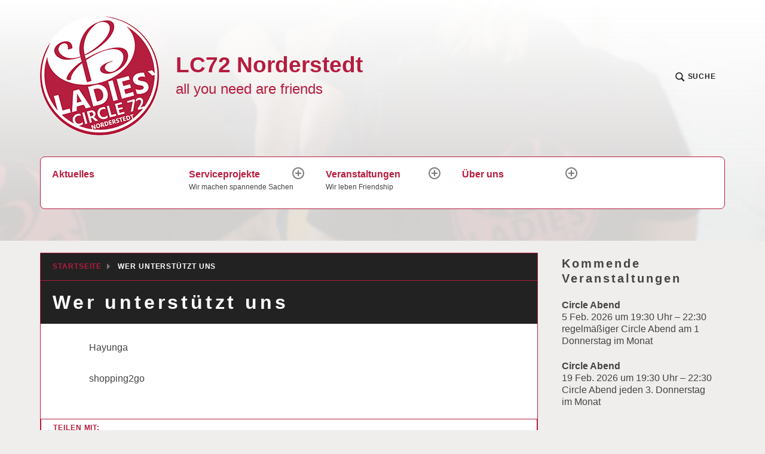

--- FILE ---
content_type: text/html; charset=UTF-8
request_url: https://www.lc72.de/wer-unterstuetzt-uns
body_size: 9422
content:
<!DOCTYPE html>
<html lang="de" class="no-js">
<head>
<meta charset="UTF-8">
<meta name="viewport" content="width=device-width, initial-scale=1">
<link rel="profile" href="http://gmpg.org/xfn/11">
<link rel="pingback" href="https://www.lc72.de/xmlrpc.php">

<meta name='robots' content='index, follow, max-image-preview:large, max-snippet:-1, max-video-preview:-1' />
<script>
	var gaProperty = 'UA-40138502-15';
	var disableStr = 'ga-disable-' + gaProperty;
	if (document.cookie.indexOf(disableStr + '=true') > -1) {
		window[disableStr] = true;
	}
	function gaOptout() {
		document.cookie = disableStr + '=true; expires=Thu, 31 Dec 2099 23:59:59 UTC; path=/';
		window[disableStr] = true;
		alert('Das Tracking durch Google Analytics wurde in Ihrem Browser für diese Website deaktiviert.');
	}
	</script><script>document.documentElement.className = document.documentElement.className.replace("no-js","js");</script>

	<!-- This site is optimized with the Yoast SEO plugin v22.0 - https://yoast.com/wordpress/plugins/seo/ -->
	<title>Wer unterstützt uns - LC72 Norderstedt</title>
	<link rel="canonical" href="https://www.lc72.de/wer-unterstuetzt-uns" />
	<meta property="og:locale" content="de_DE" />
	<meta property="og:type" content="article" />
	<meta property="og:title" content="Wer unterstützt uns - LC72 Norderstedt" />
	<meta property="og:description" content="Hayunga shopping2go" />
	<meta property="og:url" content="https://www.lc72.de/wer-unterstuetzt-uns" />
	<meta property="og:site_name" content="LC72 Norderstedt" />
	<meta property="article:modified_time" content="2018-05-24T15:48:08+00:00" />
	<meta name="twitter:card" content="summary_large_image" />
	<script type="application/ld+json" class="yoast-schema-graph">{"@context":"https://schema.org","@graph":[{"@type":"WebPage","@id":"https://www.lc72.de/wer-unterstuetzt-uns","url":"https://www.lc72.de/wer-unterstuetzt-uns","name":"Wer unterstützt uns - LC72 Norderstedt","isPartOf":{"@id":"https://www.lc72.de/#website"},"datePublished":"2017-09-24T22:43:54+00:00","dateModified":"2018-05-24T15:48:08+00:00","breadcrumb":{"@id":"https://www.lc72.de/wer-unterstuetzt-uns#breadcrumb"},"inLanguage":"de","potentialAction":[{"@type":"ReadAction","target":["https://www.lc72.de/wer-unterstuetzt-uns"]}]},{"@type":"BreadcrumbList","@id":"https://www.lc72.de/wer-unterstuetzt-uns#breadcrumb","itemListElement":[{"@type":"ListItem","position":1,"name":"Startseite","item":"https://www.lc72.de/"},{"@type":"ListItem","position":2,"name":"Wer unterstützt uns"}]},{"@type":"WebSite","@id":"https://www.lc72.de/#website","url":"https://www.lc72.de/","name":"LC72 Norderstedt","description":"all you need are friends","publisher":{"@id":"https://www.lc72.de/#organization"},"potentialAction":[{"@type":"SearchAction","target":{"@type":"EntryPoint","urlTemplate":"https://www.lc72.de/?s={search_term_string}"},"query-input":"required name=search_term_string"}],"inLanguage":"de"},{"@type":"Organization","@id":"https://www.lc72.de/#organization","name":"LC72 Norderstedt","url":"https://www.lc72.de/","logo":{"@type":"ImageObject","inLanguage":"de","@id":"https://www.lc72.de/#/schema/logo/image/","url":"https://www.lc72.de/wp-content/uploads/2017/09/logo_small.png","contentUrl":"https://www.lc72.de/wp-content/uploads/2017/09/logo_small.png","width":200,"height":201,"caption":"LC72 Norderstedt"},"image":{"@id":"https://www.lc72.de/#/schema/logo/image/"}}]}</script>
	<!-- / Yoast SEO plugin. -->


<link rel="alternate" type="application/rss+xml" title="LC72 Norderstedt &raquo; Feed" href="https://www.lc72.de/feed" />
<link rel="alternate" type="application/rss+xml" title="LC72 Norderstedt &raquo; Kommentar-Feed" href="https://www.lc72.de/comments/feed" />
<script type="text/javascript">
/* <![CDATA[ */
window._wpemojiSettings = {"baseUrl":"https:\/\/s.w.org\/images\/core\/emoji\/14.0.0\/72x72\/","ext":".png","svgUrl":"https:\/\/s.w.org\/images\/core\/emoji\/14.0.0\/svg\/","svgExt":".svg","source":{"concatemoji":"https:\/\/www.lc72.de\/wp-includes\/js\/wp-emoji-release.min.js?ver=6.4.7"}};
/*! This file is auto-generated */
!function(i,n){var o,s,e;function c(e){try{var t={supportTests:e,timestamp:(new Date).valueOf()};sessionStorage.setItem(o,JSON.stringify(t))}catch(e){}}function p(e,t,n){e.clearRect(0,0,e.canvas.width,e.canvas.height),e.fillText(t,0,0);var t=new Uint32Array(e.getImageData(0,0,e.canvas.width,e.canvas.height).data),r=(e.clearRect(0,0,e.canvas.width,e.canvas.height),e.fillText(n,0,0),new Uint32Array(e.getImageData(0,0,e.canvas.width,e.canvas.height).data));return t.every(function(e,t){return e===r[t]})}function u(e,t,n){switch(t){case"flag":return n(e,"\ud83c\udff3\ufe0f\u200d\u26a7\ufe0f","\ud83c\udff3\ufe0f\u200b\u26a7\ufe0f")?!1:!n(e,"\ud83c\uddfa\ud83c\uddf3","\ud83c\uddfa\u200b\ud83c\uddf3")&&!n(e,"\ud83c\udff4\udb40\udc67\udb40\udc62\udb40\udc65\udb40\udc6e\udb40\udc67\udb40\udc7f","\ud83c\udff4\u200b\udb40\udc67\u200b\udb40\udc62\u200b\udb40\udc65\u200b\udb40\udc6e\u200b\udb40\udc67\u200b\udb40\udc7f");case"emoji":return!n(e,"\ud83e\udef1\ud83c\udffb\u200d\ud83e\udef2\ud83c\udfff","\ud83e\udef1\ud83c\udffb\u200b\ud83e\udef2\ud83c\udfff")}return!1}function f(e,t,n){var r="undefined"!=typeof WorkerGlobalScope&&self instanceof WorkerGlobalScope?new OffscreenCanvas(300,150):i.createElement("canvas"),a=r.getContext("2d",{willReadFrequently:!0}),o=(a.textBaseline="top",a.font="600 32px Arial",{});return e.forEach(function(e){o[e]=t(a,e,n)}),o}function t(e){var t=i.createElement("script");t.src=e,t.defer=!0,i.head.appendChild(t)}"undefined"!=typeof Promise&&(o="wpEmojiSettingsSupports",s=["flag","emoji"],n.supports={everything:!0,everythingExceptFlag:!0},e=new Promise(function(e){i.addEventListener("DOMContentLoaded",e,{once:!0})}),new Promise(function(t){var n=function(){try{var e=JSON.parse(sessionStorage.getItem(o));if("object"==typeof e&&"number"==typeof e.timestamp&&(new Date).valueOf()<e.timestamp+604800&&"object"==typeof e.supportTests)return e.supportTests}catch(e){}return null}();if(!n){if("undefined"!=typeof Worker&&"undefined"!=typeof OffscreenCanvas&&"undefined"!=typeof URL&&URL.createObjectURL&&"undefined"!=typeof Blob)try{var e="postMessage("+f.toString()+"("+[JSON.stringify(s),u.toString(),p.toString()].join(",")+"));",r=new Blob([e],{type:"text/javascript"}),a=new Worker(URL.createObjectURL(r),{name:"wpTestEmojiSupports"});return void(a.onmessage=function(e){c(n=e.data),a.terminate(),t(n)})}catch(e){}c(n=f(s,u,p))}t(n)}).then(function(e){for(var t in e)n.supports[t]=e[t],n.supports.everything=n.supports.everything&&n.supports[t],"flag"!==t&&(n.supports.everythingExceptFlag=n.supports.everythingExceptFlag&&n.supports[t]);n.supports.everythingExceptFlag=n.supports.everythingExceptFlag&&!n.supports.flag,n.DOMReady=!1,n.readyCallback=function(){n.DOMReady=!0}}).then(function(){return e}).then(function(){var e;n.supports.everything||(n.readyCallback(),(e=n.source||{}).concatemoji?t(e.concatemoji):e.wpemoji&&e.twemoji&&(t(e.twemoji),t(e.wpemoji)))}))}((window,document),window._wpemojiSettings);
/* ]]> */
</script>
<style id='wp-emoji-styles-inline-css' type='text/css'>

	img.wp-smiley, img.emoji {
		display: inline !important;
		border: none !important;
		box-shadow: none !important;
		height: 1em !important;
		width: 1em !important;
		margin: 0 0.07em !important;
		vertical-align: -0.1em !important;
		background: none !important;
		padding: 0 !important;
	}
</style>
<link rel='stylesheet' id='wp-block-library-css' href='https://www.lc72.de/wp-includes/css/dist/block-library/style.min.css?ver=6.4.7' type='text/css' media='all' />
<style id='wp-block-library-inline-css' type='text/css'>
.has-text-align-justify{text-align:justify;}
</style>
<link rel='stylesheet' id='mediaelement-css' href='https://www.lc72.de/wp-includes/js/mediaelement/mediaelementplayer-legacy.min.css?ver=4.2.17' type='text/css' media='all' />
<link rel='stylesheet' id='wp-mediaelement-css' href='https://www.lc72.de/wp-includes/js/mediaelement/wp-mediaelement.min.css?ver=6.4.7' type='text/css' media='all' />
<style id='classic-theme-styles-inline-css' type='text/css'>
/*! This file is auto-generated */
.wp-block-button__link{color:#fff;background-color:#32373c;border-radius:9999px;box-shadow:none;text-decoration:none;padding:calc(.667em + 2px) calc(1.333em + 2px);font-size:1.125em}.wp-block-file__button{background:#32373c;color:#fff;text-decoration:none}
</style>
<style id='global-styles-inline-css' type='text/css'>
body{--wp--preset--color--black: #000000;--wp--preset--color--cyan-bluish-gray: #abb8c3;--wp--preset--color--white: #fff;--wp--preset--color--pale-pink: #f78da7;--wp--preset--color--vivid-red: #cf2e2e;--wp--preset--color--luminous-vivid-orange: #ff6900;--wp--preset--color--luminous-vivid-amber: #fcb900;--wp--preset--color--light-green-cyan: #7bdcb5;--wp--preset--color--vivid-green-cyan: #00d084;--wp--preset--color--pale-cyan-blue: #8ed1fc;--wp--preset--color--vivid-cyan-blue: #0693e3;--wp--preset--color--vivid-purple: #9b51e0;--wp--preset--color--red: #ce4639;--wp--preset--color--green: #26866d;--wp--preset--color--purple: #8b66d6;--wp--preset--color--dark-gray: #222;--wp--preset--color--medium-gray: #777;--wp--preset--color--light-gray: #e1dfdc;--wp--preset--gradient--vivid-cyan-blue-to-vivid-purple: linear-gradient(135deg,rgba(6,147,227,1) 0%,rgb(155,81,224) 100%);--wp--preset--gradient--light-green-cyan-to-vivid-green-cyan: linear-gradient(135deg,rgb(122,220,180) 0%,rgb(0,208,130) 100%);--wp--preset--gradient--luminous-vivid-amber-to-luminous-vivid-orange: linear-gradient(135deg,rgba(252,185,0,1) 0%,rgba(255,105,0,1) 100%);--wp--preset--gradient--luminous-vivid-orange-to-vivid-red: linear-gradient(135deg,rgba(255,105,0,1) 0%,rgb(207,46,46) 100%);--wp--preset--gradient--very-light-gray-to-cyan-bluish-gray: linear-gradient(135deg,rgb(238,238,238) 0%,rgb(169,184,195) 100%);--wp--preset--gradient--cool-to-warm-spectrum: linear-gradient(135deg,rgb(74,234,220) 0%,rgb(151,120,209) 20%,rgb(207,42,186) 40%,rgb(238,44,130) 60%,rgb(251,105,98) 80%,rgb(254,248,76) 100%);--wp--preset--gradient--blush-light-purple: linear-gradient(135deg,rgb(255,206,236) 0%,rgb(152,150,240) 100%);--wp--preset--gradient--blush-bordeaux: linear-gradient(135deg,rgb(254,205,165) 0%,rgb(254,45,45) 50%,rgb(107,0,62) 100%);--wp--preset--gradient--luminous-dusk: linear-gradient(135deg,rgb(255,203,112) 0%,rgb(199,81,192) 50%,rgb(65,88,208) 100%);--wp--preset--gradient--pale-ocean: linear-gradient(135deg,rgb(255,245,203) 0%,rgb(182,227,212) 50%,rgb(51,167,181) 100%);--wp--preset--gradient--electric-grass: linear-gradient(135deg,rgb(202,248,128) 0%,rgb(113,206,126) 100%);--wp--preset--gradient--midnight: linear-gradient(135deg,rgb(2,3,129) 0%,rgb(40,116,252) 100%);--wp--preset--font-size--small: 13px;--wp--preset--font-size--medium: 20px;--wp--preset--font-size--large: 36px;--wp--preset--font-size--x-large: 42px;--wp--preset--spacing--20: 0.44rem;--wp--preset--spacing--30: 0.67rem;--wp--preset--spacing--40: 1rem;--wp--preset--spacing--50: 1.5rem;--wp--preset--spacing--60: 2.25rem;--wp--preset--spacing--70: 3.38rem;--wp--preset--spacing--80: 5.06rem;--wp--preset--shadow--natural: 6px 6px 9px rgba(0, 0, 0, 0.2);--wp--preset--shadow--deep: 12px 12px 50px rgba(0, 0, 0, 0.4);--wp--preset--shadow--sharp: 6px 6px 0px rgba(0, 0, 0, 0.2);--wp--preset--shadow--outlined: 6px 6px 0px -3px rgba(255, 255, 255, 1), 6px 6px rgba(0, 0, 0, 1);--wp--preset--shadow--crisp: 6px 6px 0px rgba(0, 0, 0, 1);}:where(.is-layout-flex){gap: 0.5em;}:where(.is-layout-grid){gap: 0.5em;}body .is-layout-flow > .alignleft{float: left;margin-inline-start: 0;margin-inline-end: 2em;}body .is-layout-flow > .alignright{float: right;margin-inline-start: 2em;margin-inline-end: 0;}body .is-layout-flow > .aligncenter{margin-left: auto !important;margin-right: auto !important;}body .is-layout-constrained > .alignleft{float: left;margin-inline-start: 0;margin-inline-end: 2em;}body .is-layout-constrained > .alignright{float: right;margin-inline-start: 2em;margin-inline-end: 0;}body .is-layout-constrained > .aligncenter{margin-left: auto !important;margin-right: auto !important;}body .is-layout-constrained > :where(:not(.alignleft):not(.alignright):not(.alignfull)){max-width: var(--wp--style--global--content-size);margin-left: auto !important;margin-right: auto !important;}body .is-layout-constrained > .alignwide{max-width: var(--wp--style--global--wide-size);}body .is-layout-flex{display: flex;}body .is-layout-flex{flex-wrap: wrap;align-items: center;}body .is-layout-flex > *{margin: 0;}body .is-layout-grid{display: grid;}body .is-layout-grid > *{margin: 0;}:where(.wp-block-columns.is-layout-flex){gap: 2em;}:where(.wp-block-columns.is-layout-grid){gap: 2em;}:where(.wp-block-post-template.is-layout-flex){gap: 1.25em;}:where(.wp-block-post-template.is-layout-grid){gap: 1.25em;}.has-black-color{color: var(--wp--preset--color--black) !important;}.has-cyan-bluish-gray-color{color: var(--wp--preset--color--cyan-bluish-gray) !important;}.has-white-color{color: var(--wp--preset--color--white) !important;}.has-pale-pink-color{color: var(--wp--preset--color--pale-pink) !important;}.has-vivid-red-color{color: var(--wp--preset--color--vivid-red) !important;}.has-luminous-vivid-orange-color{color: var(--wp--preset--color--luminous-vivid-orange) !important;}.has-luminous-vivid-amber-color{color: var(--wp--preset--color--luminous-vivid-amber) !important;}.has-light-green-cyan-color{color: var(--wp--preset--color--light-green-cyan) !important;}.has-vivid-green-cyan-color{color: var(--wp--preset--color--vivid-green-cyan) !important;}.has-pale-cyan-blue-color{color: var(--wp--preset--color--pale-cyan-blue) !important;}.has-vivid-cyan-blue-color{color: var(--wp--preset--color--vivid-cyan-blue) !important;}.has-vivid-purple-color{color: var(--wp--preset--color--vivid-purple) !important;}.has-black-background-color{background-color: var(--wp--preset--color--black) !important;}.has-cyan-bluish-gray-background-color{background-color: var(--wp--preset--color--cyan-bluish-gray) !important;}.has-white-background-color{background-color: var(--wp--preset--color--white) !important;}.has-pale-pink-background-color{background-color: var(--wp--preset--color--pale-pink) !important;}.has-vivid-red-background-color{background-color: var(--wp--preset--color--vivid-red) !important;}.has-luminous-vivid-orange-background-color{background-color: var(--wp--preset--color--luminous-vivid-orange) !important;}.has-luminous-vivid-amber-background-color{background-color: var(--wp--preset--color--luminous-vivid-amber) !important;}.has-light-green-cyan-background-color{background-color: var(--wp--preset--color--light-green-cyan) !important;}.has-vivid-green-cyan-background-color{background-color: var(--wp--preset--color--vivid-green-cyan) !important;}.has-pale-cyan-blue-background-color{background-color: var(--wp--preset--color--pale-cyan-blue) !important;}.has-vivid-cyan-blue-background-color{background-color: var(--wp--preset--color--vivid-cyan-blue) !important;}.has-vivid-purple-background-color{background-color: var(--wp--preset--color--vivid-purple) !important;}.has-black-border-color{border-color: var(--wp--preset--color--black) !important;}.has-cyan-bluish-gray-border-color{border-color: var(--wp--preset--color--cyan-bluish-gray) !important;}.has-white-border-color{border-color: var(--wp--preset--color--white) !important;}.has-pale-pink-border-color{border-color: var(--wp--preset--color--pale-pink) !important;}.has-vivid-red-border-color{border-color: var(--wp--preset--color--vivid-red) !important;}.has-luminous-vivid-orange-border-color{border-color: var(--wp--preset--color--luminous-vivid-orange) !important;}.has-luminous-vivid-amber-border-color{border-color: var(--wp--preset--color--luminous-vivid-amber) !important;}.has-light-green-cyan-border-color{border-color: var(--wp--preset--color--light-green-cyan) !important;}.has-vivid-green-cyan-border-color{border-color: var(--wp--preset--color--vivid-green-cyan) !important;}.has-pale-cyan-blue-border-color{border-color: var(--wp--preset--color--pale-cyan-blue) !important;}.has-vivid-cyan-blue-border-color{border-color: var(--wp--preset--color--vivid-cyan-blue) !important;}.has-vivid-purple-border-color{border-color: var(--wp--preset--color--vivid-purple) !important;}.has-vivid-cyan-blue-to-vivid-purple-gradient-background{background: var(--wp--preset--gradient--vivid-cyan-blue-to-vivid-purple) !important;}.has-light-green-cyan-to-vivid-green-cyan-gradient-background{background: var(--wp--preset--gradient--light-green-cyan-to-vivid-green-cyan) !important;}.has-luminous-vivid-amber-to-luminous-vivid-orange-gradient-background{background: var(--wp--preset--gradient--luminous-vivid-amber-to-luminous-vivid-orange) !important;}.has-luminous-vivid-orange-to-vivid-red-gradient-background{background: var(--wp--preset--gradient--luminous-vivid-orange-to-vivid-red) !important;}.has-very-light-gray-to-cyan-bluish-gray-gradient-background{background: var(--wp--preset--gradient--very-light-gray-to-cyan-bluish-gray) !important;}.has-cool-to-warm-spectrum-gradient-background{background: var(--wp--preset--gradient--cool-to-warm-spectrum) !important;}.has-blush-light-purple-gradient-background{background: var(--wp--preset--gradient--blush-light-purple) !important;}.has-blush-bordeaux-gradient-background{background: var(--wp--preset--gradient--blush-bordeaux) !important;}.has-luminous-dusk-gradient-background{background: var(--wp--preset--gradient--luminous-dusk) !important;}.has-pale-ocean-gradient-background{background: var(--wp--preset--gradient--pale-ocean) !important;}.has-electric-grass-gradient-background{background: var(--wp--preset--gradient--electric-grass) !important;}.has-midnight-gradient-background{background: var(--wp--preset--gradient--midnight) !important;}.has-small-font-size{font-size: var(--wp--preset--font-size--small) !important;}.has-medium-font-size{font-size: var(--wp--preset--font-size--medium) !important;}.has-large-font-size{font-size: var(--wp--preset--font-size--large) !important;}.has-x-large-font-size{font-size: var(--wp--preset--font-size--x-large) !important;}
.wp-block-navigation a:where(:not(.wp-element-button)){color: inherit;}
:where(.wp-block-post-template.is-layout-flex){gap: 1.25em;}:where(.wp-block-post-template.is-layout-grid){gap: 1.25em;}
:where(.wp-block-columns.is-layout-flex){gap: 2em;}:where(.wp-block-columns.is-layout-grid){gap: 2em;}
.wp-block-pullquote{font-size: 1.5em;line-height: 1.6;}
</style>
<link rel='stylesheet' id='textbook-libre-franklin-css' data-borlabs-font-blocker-href='//fonts.googleapis.com/css?family=Libre+Franklin%3A300%2C500%2C600%2C300italic%2C600italic&#038;subset=latin,latin-ext' type='text/css' media='all' />
<link rel='stylesheet' id='textbook-playfair-display-css' data-borlabs-font-blocker-href='//fonts.googleapis.com/css?family=Playfair+Display%3A400i&#038;subset=latin,latin-ext' type='text/css' media='all' />
<link rel='stylesheet' id='textbook-playfair-display-sc-css' data-borlabs-font-blocker-href='//fonts.googleapis.com/css?family=Playfair+Display+SC%3A700&#038;subset=latin,latin-ext' type='text/css' media='all' />
<link rel='stylesheet' id='textbook-style-css' href='https://www.lc72.de/wp-content/themes/lc72/style.css?ver=6.4.7' type='text/css' media='all' />
<style id='textbook-style-inline-css' type='text/css'>
.site-header { background-image: url(https://lc72.de/wp-content/uploads/2017/09/cropped-cropped-8FDE27DB-0B6F-4412-B51E-E9BE5B17EA5F-2.jpg); }
.cat-links { clip: rect(1px, 1px, 1px, 1px); height: 1px; position: absolute; overflow: hidden; width: 1px; }
</style>
<link rel='stylesheet' id='textbook-block-style-css' href='https://www.lc72.de/wp-content/themes/textbook-wpcom/assets/css/blocks.css?ver=20181018' type='text/css' media='all' />
<link rel='stylesheet' id='social-logos-css' href='https://www.lc72.de/wp-content/plugins/jetpack/_inc/social-logos/social-logos.min.css?ver=13.0.1' type='text/css' media='all' />
<link rel='stylesheet' id='jetpack_css-css' href='https://www.lc72.de/wp-content/plugins/jetpack/css/jetpack.css?ver=13.0.1' type='text/css' media='all' />
<script type="text/javascript" src="https://www.lc72.de/wp-includes/js/jquery/jquery.min.js?ver=3.7.1" id="jquery-core-js"></script>
<script type="text/javascript" src="https://www.lc72.de/wp-includes/js/jquery/jquery-migrate.min.js?ver=3.4.1" id="jquery-migrate-js"></script>
<link rel="https://api.w.org/" href="https://www.lc72.de/wp-json/" /><link rel="alternate" type="application/json" href="https://www.lc72.de/wp-json/wp/v2/pages/77" /><link rel="EditURI" type="application/rsd+xml" title="RSD" href="https://www.lc72.de/xmlrpc.php?rsd" />
<meta name="generator" content="WordPress 6.4.7" />
<link rel='shortlink' href='https://www.lc72.de/?p=77' />
<link rel="alternate" type="application/json+oembed" href="https://www.lc72.de/wp-json/oembed/1.0/embed?url=https%3A%2F%2Fwww.lc72.de%2Fwer-unterstuetzt-uns" />
<link rel="alternate" type="text/xml+oembed" href="https://www.lc72.de/wp-json/oembed/1.0/embed?url=https%3A%2F%2Fwww.lc72.de%2Fwer-unterstuetzt-uns&#038;format=xml" />
<style type="text/css">
.upcoming-events li {
	margin-bottom: 10px;
}
.upcoming-events li span {
	display: block;
}
</style>
			<style type="text/css">
			.site-title a,
		.site-description {
			color: #b61c3e;
		}
		</style>
	<link rel="icon" href="https://www.lc72.de/wp-content/uploads/2017/09/logo_small-100x100.png" sizes="32x32" />
<link rel="icon" href="https://www.lc72.de/wp-content/uploads/2017/09/logo_small.png" sizes="192x192" />
<link rel="apple-touch-icon" href="https://www.lc72.de/wp-content/uploads/2017/09/logo_small.png" />
<meta name="msapplication-TileImage" content="https://www.lc72.de/wp-content/uploads/2017/09/logo_small.png" />
</head>

<body class="page-template-default page page-id-77 wp-custom-logo wp-embed-responsive header-image group-blog categories-hidden">
<div id="page" class="site">
	<a class="skip-link screen-reader-text" href="#content">Skip to content</a>

	<header id="masthead" class="site-header" role="banner">

				<div class="header-wrap">

			<a href="https://www.lc72.de/" class="custom-logo-link" rel="home"><img width="200" height="201" src="https://www.lc72.de/wp-content/uploads/2017/09/logo_small.png" class="custom-logo" alt="LC72 Norderstedt" decoding="async" srcset="https://www.lc72.de/wp-content/uploads/2017/09/logo_small.png 200w, https://www.lc72.de/wp-content/uploads/2017/09/logo_small-150x150.png 150w, https://www.lc72.de/wp-content/uploads/2017/09/logo_small-100x100.png 100w" sizes="(max-width: 200px) 100vw, 200px" data-attachment-id="6" data-permalink="https://www.lc72.de/logo_small" data-orig-file="https://www.lc72.de/wp-content/uploads/2017/09/logo_small.png" data-orig-size="200,201" data-comments-opened="1" data-image-meta="{&quot;aperture&quot;:&quot;0&quot;,&quot;credit&quot;:&quot;&quot;,&quot;camera&quot;:&quot;&quot;,&quot;caption&quot;:&quot;&quot;,&quot;created_timestamp&quot;:&quot;0&quot;,&quot;copyright&quot;:&quot;&quot;,&quot;focal_length&quot;:&quot;0&quot;,&quot;iso&quot;:&quot;0&quot;,&quot;shutter_speed&quot;:&quot;0&quot;,&quot;title&quot;:&quot;&quot;,&quot;orientation&quot;:&quot;0&quot;}" data-image-title="logo_small" data-image-description="" data-image-caption="" data-medium-file="https://www.lc72.de/wp-content/uploads/2017/09/logo_small.png" data-large-file="https://www.lc72.de/wp-content/uploads/2017/09/logo_small.png" /></a>
			<div class="site-branding">

							<p class="site-title"><a href="https://www.lc72.de/" rel="home">LC72 Norderstedt</a></p>
			
							<p class="site-description">all you need are friends</p>
			
			</div><!-- .site-branding -->

			<div class="search-toggle">
				<a href="#search-container" class="search-toggle-link" aria-expanded="false" aria-controls="search-container">
					<svg version="1.1" id="search-open" xmlns="http://www.w3.org/2000/svg" xmlns:xlink="http://www.w3.org/1999/xlink" x="0px" y="0px" viewBox="0 0 16 16" enable-background="new 0 0 16 16" xml:space="preserve">
						<path d="M14.7,13.3L11,9.6c0.6-0.9,1-2,1-3.1C12,3.5,9.5,1,6.5,1S1,3.5,1,6.5S3.5,12,6.5,12c1.2,0,2.2-0.4,3.1-1l3.7,3.7L14.7,13.3z M2.5,6.5c0-2.2,1.8-4,4-4s4,1.8,4,4s-1.8,4-4,4S2.5,8.7,2.5,6.5z"/>
					</svg>
					<span>Suche</span>
				</a>
			</div>

			
		</div><!-- .header-wrap -->
		<nav id="site-navigation" class="main-navigation" role="navigation">
	<button class="menu-toggle" aria-controls="header-menu" aria-expanded="false">Menu</button>
	<div class="menu-hauptmenue-container"><ul id="header-menu" class="menu"><li id="menu-item-207" class="menu-item menu-item-type-custom menu-item-object-custom menu-item-207"><a href="https://lc72.de/">Aktuelles</a></li>
<li id="menu-item-53" class="menu-item menu-item-type-taxonomy menu-item-object-category menu-item-has-children menu-item-53"><a href="https://www.lc72.de/category/serviceprojekte">Serviceprojekte<span class="menu-item-description">Wir machen spannende Sachen</span></a>
<ul class="sub-menu">
	<li id="menu-item-1827" class="menu-item menu-item-type-taxonomy menu-item-object-category menu-item-1827"><a href="https://www.lc72.de/category/waschbueddel-hygiene-fuer-alle">Waschbüddel: Hygiene für alle<span class="menu-item-description">Gemeinsam sind wir stark</span></a></li>
	<li id="menu-item-1824" class="menu-item menu-item-type-taxonomy menu-item-object-category menu-item-1824"><a href="https://www.lc72.de/category/flugkraft">Flugkraft<span class="menu-item-description">Foto- und Hilfsprojekt für Krebskranke</span></a></li>
	<li id="menu-item-1825" class="menu-item menu-item-type-taxonomy menu-item-object-category menu-item-1825"><a href="https://www.lc72.de/category/fruchtalarm">Fruchtalarm</a></li>
	<li id="menu-item-57" class="menu-item menu-item-type-taxonomy menu-item-object-category menu-item-57"><a href="https://www.lc72.de/category/serviceprojekte/tafelaktionen">Tafelaktionen<span class="menu-item-description">Lebensmittel für die Norderstedter Tafel</span></a></li>
	<li id="menu-item-309" class="menu-item menu-item-type-taxonomy menu-item-object-category menu-item-309"><a href="https://www.lc72.de/category/serviceprojekte/weihnachtspaeckchenkonvoi">Weihnachtspäckchenkonvoi<span class="menu-item-description">Side by side der Round Table Familie</span></a></li>
	<li id="menu-item-128" class="menu-item menu-item-type-taxonomy menu-item-object-category menu-item-128"><a href="https://www.lc72.de/category/serviceprojekte/weihnachtsmarkt">Weihnachtsmärkte<span class="menu-item-description">Wir sammeln Spenden</span></a></li>
	<li id="menu-item-1925" class="menu-item menu-item-type-taxonomy menu-item-object-category menu-item-1925"><a href="https://www.lc72.de/category/serviceprojekte/weihnachtsbaumverkauf">Weihnachtsbaumverkauf<span class="menu-item-description">Weihnachtsbäume für den guten Zweck</span></a></li>
	<li id="menu-item-1835" class="menu-item menu-item-type-post_type menu-item-object-page menu-item-has-children menu-item-1835"><a href="https://www.lc72.de/projektarchiv">Projektarchiv<span class="menu-item-description">Und was wir sonst alles gemacht haben</span></a>
	<ul class="sub-menu">
		<li id="menu-item-198" class="menu-item menu-item-type-taxonomy menu-item-object-category menu-item-198"><a href="https://www.lc72.de/category/dkms-typisierungsaktion">DKMS Typisierungsaktion</a></li>
		<li id="menu-item-158" class="menu-item menu-item-type-taxonomy menu-item-object-category menu-item-158"><a href="https://www.lc72.de/category/serviceprojekte/interkulturelles-fest">Interkulturelles Fest<span class="menu-item-description">Leckeres Catering</span></a></li>
		<li id="menu-item-98" class="menu-item menu-item-type-taxonomy menu-item-object-category menu-item-98"><a href="https://www.lc72.de/category/serviceprojekte/mini-decki">Mini Decki<span class="menu-item-description">Kuscheldecken für Flüchtlingskinder</span></a></li>
	</ul>
</li>
</ul>
</li>
<li id="menu-item-97" class="menu-item menu-item-type-taxonomy menu-item-object-category menu-item-has-children menu-item-97"><a href="https://www.lc72.de/category/veranstaltungen">Veranstaltungen<span class="menu-item-description">Wir leben Friendship</span></a>
<ul class="sub-menu">
	<li id="menu-item-111" class="menu-item menu-item-type-post_type menu-item-object-page menu-item-111"><a href="https://www.lc72.de/veranstaltungskalender">Veranstaltungskalender<span class="menu-item-description">Unsere Treffen, Aktionen und Reisen</span></a></li>
	<li id="menu-item-100" class="menu-item menu-item-type-taxonomy menu-item-object-category menu-item-100"><a href="https://www.lc72.de/category/veranstaltungen/wir-reisen-und-haben-besuch">Wir reisen und haben Besuch<span class="menu-item-description">Unser Netzwerk</span></a></li>
	<li id="menu-item-793" class="menu-item menu-item-type-taxonomy menu-item-object-category menu-item-793"><a href="https://www.lc72.de/category/veranstaltungen/charter">Charter<span class="menu-item-description">17. Februar 2018</span></a></li>
	<li id="menu-item-90" class="menu-item menu-item-type-post_type menu-item-object-page menu-item-90"><a href="https://www.lc72.de/gruendungsfeier-29-09-2016">Gründungsfeier<span class="menu-item-description">29. September 2016</span></a></li>
</ul>
</li>
<li id="menu-item-32" class="menu-item menu-item-type-post_type menu-item-object-page menu-item-has-children menu-item-32"><a href="https://www.lc72.de/ueber-uns">Über uns</a>
<ul class="sub-menu">
	<li id="menu-item-74" class="menu-item menu-item-type-post_type menu-item-object-page menu-item-74"><a href="https://www.lc72.de/was-machen-wir">Was machen wir</a></li>
	<li id="menu-item-73" class="menu-item menu-item-type-post_type menu-item-object-page menu-item-73"><a href="https://www.lc72.de/ueber-uns/das-sind-wir">Das sind wir</a></li>
	<li id="menu-item-2051" class="menu-item menu-item-type-taxonomy menu-item-object-category menu-item-2051"><a href="https://www.lc72.de/category/einzelportraeits">Die Ladies stellen sich vor</a></li>
	<li id="menu-item-72" class="menu-item menu-item-type-post_type menu-item-object-page menu-item-72"><a href="https://www.lc72.de/wie-kannst-du-mitmachen">Wie kannst du mitmachen</a></li>
	<li id="menu-item-71" class="menu-item menu-item-type-post_type menu-item-object-page menu-item-71"><a href="https://www.lc72.de/wie-kannst-du-uns-unterstuetzen">Wie kannst du uns unterstützen</a></li>
	<li id="menu-item-229" class="menu-item menu-item-type-post_type menu-item-object-page menu-item-229"><a href="https://www.lc72.de/wie-kannst-du-uns-erreichen">Wie kannst du uns erreichen</a></li>
	<li id="menu-item-1828" class="menu-item menu-item-type-taxonomy menu-item-object-category menu-item-1828"><a href="https://www.lc72.de/category/presse">Presse</a></li>
</ul>
</li>
</ul></div>
	<div id="search-container" class="search-box-wrapper">
		<div class="search-box">
			<form role="search" method="get" class="search-form" action="https://www.lc72.de/">
				<label>
					<span class="screen-reader-text">Suche nach:</span>
					<input type="search" class="search-field" placeholder="Suchen …" value="" name="s" />
				</label>
				<input type="submit" class="search-submit" value="Suchen" />
			</form>		</div>
	</div>
</nav><!-- #site-navigation -->
	</header><!-- .site-header -->

	
	<div id="content" class="site-content">
	<div id="primary" class="content-area">
		<main id="main" class="site-main" role="main">

		
<article id="post-77" class="post-77 page type-page status-publish hentry">
	<nav class="entry-breadcrumbs" itemscope itemtype="https://schema.org/BreadcrumbList"><span itemprop="itemListElement" itemscope itemtype="https://schema.org/ListItem"><meta itemprop="position" content="1"><meta itemprop="position" content="0"><a href="https://www.lc72.de/" class="home-link" itemprop="item" rel="home"><span itemprop="name">Startseite</span></a></span><span class="current-page" itemprop="itemListElement" itemscope itemtype="https://schema.org/ListItem"><meta itemprop="position" content="1"><span itemprop="name">Wer unterstützt uns</span></span></nav>	<header class="entry-header">
		<h1 class="entry-title">Wer unterstützt uns</h1>	</header>
	<div class="entry-content">
		<p>Hayunga</p>
<p>shopping2go</p>
<div class="sharedaddy sd-sharing-enabled"><div class="robots-nocontent sd-block sd-social sd-social-icon sd-sharing"><h3 class="sd-title">Teilen mit:</h3><div class="sd-content"><ul><li class="share-twitter"><a rel="nofollow noopener noreferrer" data-shared="sharing-twitter-77" class="share-twitter sd-button share-icon no-text" href="https://www.lc72.de/wer-unterstuetzt-uns?share=twitter" target="_blank" title="Klick, um über Twitter zu teilen" ><span></span><span class="sharing-screen-reader-text">Klick, um über Twitter zu teilen (Wird in neuem Fenster geöffnet)</span></a></li><li class="share-facebook"><a rel="nofollow noopener noreferrer" data-shared="sharing-facebook-77" class="share-facebook sd-button share-icon no-text" href="https://www.lc72.de/wer-unterstuetzt-uns?share=facebook" target="_blank" title="Klick, um auf Facebook zu teilen" ><span></span><span class="sharing-screen-reader-text">Klick, um auf Facebook zu teilen (Wird in neuem Fenster geöffnet)</span></a></li><li class="share-end"></li></ul></div></div></div>	</div>
	<footer class="entry-footer">
			</footer>
</article><!-- #post-## -->
		</main><!-- .site-main -->
	</div><!-- .content-area -->

<aside id="secondary" class="widget-area" role="complementary">
	<section id="upcoming_events_widget-2" class="widget widget_upcoming_events_widget"><h2 class="widget-title">Kommende Veranstaltungen</h2>			<ul class="upcoming-events">
								<li>
					<strong class="event-summary">
						Circle Abend					</strong>
					<span class="event-when">5 Feb. 2026 um 19:30 Uhr &ndash; 22:30</span>
																<span class="event-description">
							regelmäßiger Circle Abend am 1 Donnerstag im Monat						</span>
									</li>
								<li>
					<strong class="event-summary">
						Circle Abend					</strong>
					<span class="event-when">19 Feb. 2026 um 19:30 Uhr &ndash; 22:30</span>
																<span class="event-description">
							Circle Abend jeden 3. Donnerstag im Monat						</span>
									</li>
							</ul>
			</section></aside>

	</div>

	
	<footer id="colophon" class="site-footer" role="contentinfo">

		<div class="site-footer-wrap">

				<nav class="footer-navigation" role="navigation">
	<div class="menu-footermenue-container"><ul id="footer-menu" class="menu"><li id="menu-item-58" class="menu-item menu-item-type-post_type menu-item-object-page menu-item-58"><a href="https://www.lc72.de/impressum">Impressum</a></li>
<li id="menu-item-59" class="menu-item menu-item-type-post_type menu-item-object-page menu-item-59"><a href="https://www.lc72.de/datenschutz">Datenschutz</a></li>
</ul></div>	</nav><!-- .footer-navigation -->


			<div class="site-info">
	© 2017 <a href="https://www.lc72.de/">LC72 Norderstedt</a><br>
	Proudly powered by <a  rel="designer" href="https://www.shopping2go.de/">shopping2go GmbH</a>
</div><!-- .site-info -->

		</div><!-- .site-footer-wrap -->

	</footer><!-- .site-footer -->

</div>

	<script type="text/javascript">
		window.WPCOM_sharing_counts = {"https:\/\/www.lc72.de\/wer-unterstuetzt-uns":77};
	</script>
				<script type="text/javascript" src="https://www.lc72.de/wp-content/themes/textbook-wpcom/assets/js/jquery.flexslider.js?ver=2.6.1" id="textbook-flexslider-js"></script>
<script type="text/javascript" src="https://www.lc72.de/wp-content/themes/textbook-wpcom/assets/js/functions.js?ver=20160624" id="textbook-functions-js"></script>
<script type="text/javascript" id="textbook-navigation-js-extra">
/* <![CDATA[ */
var textBookMenuToggleText = {"menu":"Menu","close":"Schlie\u00dfen"};
var textBookScreenReaderText = {"expand":"expand child menu","collapse":"collapse child menu"};
var textBookSearchToggleText = {"search":"Suche","close":"Schlie\u00dfen"};
/* ]]> */
</script>
<script type="text/javascript" src="https://www.lc72.de/wp-content/themes/textbook-wpcom/assets/js/navigation.js?ver=20151215" id="textbook-navigation-js"></script>
<script type="text/javascript" src="https://www.lc72.de/wp-content/themes/textbook-wpcom/assets/js/skip-link-focus-fix.js?ver=20151215" id="textbook-skip-link-focus-fix-js"></script>
<script type="text/javascript" id="sharing-js-js-extra">
/* <![CDATA[ */
var sharing_js_options = {"lang":"de","counts":"1","is_stats_active":""};
/* ]]> */
</script>
<script type="text/javascript" src="https://www.lc72.de/wp-content/plugins/jetpack/_inc/build/sharedaddy/sharing.min.js?ver=13.0.1" id="sharing-js-js"></script>
<script type="text/javascript" id="sharing-js-js-after">
/* <![CDATA[ */
var windowOpen;
			( function () {
				function matches( el, sel ) {
					return !! (
						el.matches && el.matches( sel ) ||
						el.msMatchesSelector && el.msMatchesSelector( sel )
					);
				}

				document.body.addEventListener( 'click', function ( event ) {
					if ( ! event.target ) {
						return;
					}

					var el;
					if ( matches( event.target, 'a.share-twitter' ) ) {
						el = event.target;
					} else if ( event.target.parentNode && matches( event.target.parentNode, 'a.share-twitter' ) ) {
						el = event.target.parentNode;
					}

					if ( el ) {
						event.preventDefault();

						// If there's another sharing window open, close it.
						if ( typeof windowOpen !== 'undefined' ) {
							windowOpen.close();
						}
						windowOpen = window.open( el.getAttribute( 'href' ), 'wpcomtwitter', 'menubar=1,resizable=1,width=600,height=350' );
						return false;
					}
				} );
			} )();
var windowOpen;
			( function () {
				function matches( el, sel ) {
					return !! (
						el.matches && el.matches( sel ) ||
						el.msMatchesSelector && el.msMatchesSelector( sel )
					);
				}

				document.body.addEventListener( 'click', function ( event ) {
					if ( ! event.target ) {
						return;
					}

					var el;
					if ( matches( event.target, 'a.share-facebook' ) ) {
						el = event.target;
					} else if ( event.target.parentNode && matches( event.target.parentNode, 'a.share-facebook' ) ) {
						el = event.target.parentNode;
					}

					if ( el ) {
						event.preventDefault();

						// If there's another sharing window open, close it.
						if ( typeof windowOpen !== 'undefined' ) {
							windowOpen.close();
						}
						windowOpen = window.open( el.getAttribute( 'href' ), 'wpcomfacebook', 'menubar=1,resizable=1,width=600,height=400' );
						return false;
					}
				} );
			} )();
/* ]]> */
</script>

</body>
</html>
